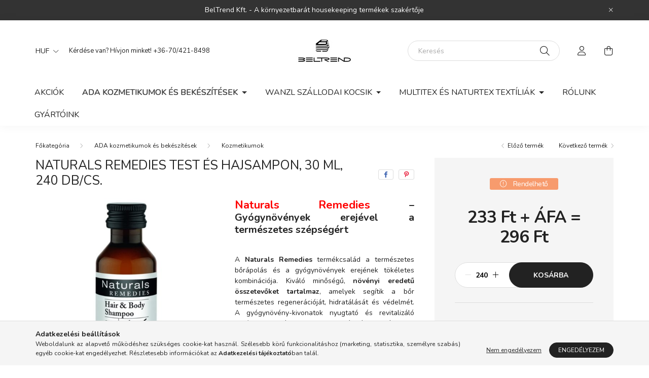

--- FILE ---
content_type: text/html; charset=UTF-8
request_url: https://webshop.beltrend.hu/spd/NAR030SISHB/Naturals-Remedies-test-es-hajsampon-30-ml-240-db-c
body_size: 22026
content:
<!DOCTYPE html>
<html lang="hu">
    <head>
        <meta charset="utf-8">
<meta name="description" content="Naturals Remedies test és hajsampon, 30 ml, 240 db/cs., Naturals Remedies – Gyógynövények erejével a természetes szépségért&nbsp;A Naturals Remedies termékcsalá">
<meta name="robots" content="index, follow">
<meta http-equiv="X-UA-Compatible" content="IE=Edge">
<meta property="og:site_name" content="BelTrend webshop - A környezetbarát housekeeping termékek szakértője" />
<meta property="og:title" content="Naturals Remedies test és hajsampon, 30 ml, 240 db/cs. - Bel">
<meta property="og:description" content="Naturals Remedies test és hajsampon, 30 ml, 240 db/cs., Naturals Remedies – Gyógynövények erejével a természetes szépségért&nbsp;A Naturals Remedies termékcsalá">
<meta property="og:type" content="product">
<meta property="og:url" content="https://webshop.beltrend.hu/spd/NAR030SISHB/Naturals-Remedies-test-es-hajsampon-30-ml-240-db-c">
<meta property="og:image" content="https://webshop.beltrend.hu/img/11360/NAR030SISHB/NAR030SISHB.jpg">
<meta name="mobile-web-app-capable" content="yes">
<meta name="apple-mobile-web-app-capable" content="yes">
<meta name="MobileOptimized" content="320">
<meta name="HandheldFriendly" content="true">

<title>Naturals Remedies test és hajsampon, 30 ml, 240 db/cs. - Bel</title>


<script>
var service_type="shop";
var shop_url_main="https://webshop.beltrend.hu";
var actual_lang="hu";
var money_len="0";
var money_thousend=" ";
var money_dec=",";
var shop_id=11360;
var unas_design_url="https:"+"/"+"/"+"webshop.beltrend.hu"+"/"+"!common_design"+"/"+"base"+"/"+"002002"+"/";
var unas_design_code='002002';
var unas_base_design_code='2000';
var unas_design_ver=4;
var unas_design_subver=4;
var unas_shop_url='https://webshop.beltrend.hu';
var responsive="yes";
var price_nullcut_disable=1;
var config_plus=new Array();
config_plus['product_tooltip']=1;
config_plus['cart_redirect']=1;
config_plus['money_type']='Ft';
config_plus['money_type_display']='Ft';
var lang_text=new Array();

var UNAS = UNAS || {};
UNAS.shop={"base_url":'https://webshop.beltrend.hu',"domain":'webshop.beltrend.hu',"username":'beltrend.unas.hu',"id":11360,"lang":'hu',"currency_type":'Ft',"currency_code":'HUF',"currency_rate":'1',"currency_length":0,"base_currency_length":0,"canonical_url":'https://webshop.beltrend.hu/spd/NAR030SISHB/Naturals-Remedies-test-es-hajsampon-30-ml-240-db-c'};
UNAS.design={"code":'002002',"page":'product_details'};
UNAS.api_auth="805ba78c12e5d07cfda19ca055879e1d";
UNAS.customer={"email":'',"id":0,"group_id":0,"without_registration":0};
UNAS.shop["category_id"]="543673";
UNAS.shop["sku"]="NAR030SISHB";
UNAS.shop["product_id"]="388260773";
UNAS.shop["only_private_customer_can_purchase"] = false;
 

UNAS.text = {
    "button_overlay_close": `Bezár`,
    "popup_window": `Felugró ablak`,
    "list": `lista`,
    "updating_in_progress": `frissítés folyamatban`,
    "updated": `frissítve`,
    "is_opened": `megnyitva`,
    "is_closed": `bezárva`,
    "deleted": `törölve`,
    "consent_granted": `hozzájárulás megadva`,
    "consent_rejected": `hozzájárulás elutasítva`,
    "field_is_incorrect": `mező hibás`,
    "error_title": `Hiba!`,
    "product_variants": `termék változatok`,
    "product_added_to_cart": `A termék a kosárba került`,
    "product_added_to_cart_with_qty_problem": `A termékből csak [qty_added_to_cart] [qty_unit] került kosárba`,
    "product_removed_from_cart": `A termék törölve a kosárból`,
    "reg_title_name": `Név`,
    "reg_title_company_name": `Cégnév`,
    "number_of_items_in_cart": `Kosárban lévő tételek száma`,
    "cart_is_empty": `A kosár üres`,
    "cart_updated": `A kosár frissült`
};


UNAS.text["delete_from_compare"]= `Törlés összehasonlításból`;
UNAS.text["comparison"]= `Összehasonlítás`;

UNAS.text["delete_from_favourites"]= `Törlés a kedvencek közül`;
UNAS.text["add_to_favourites"]= `Kedvencekhez`;






window.lazySizesConfig=window.lazySizesConfig || {};
window.lazySizesConfig.loadMode=1;
window.lazySizesConfig.loadHidden=false;

window.dataLayer = window.dataLayer || [];
function gtag(){dataLayer.push(arguments)};
gtag('js', new Date());
</script>

<script src="https://webshop.beltrend.hu/!common_packages/jquery/jquery-3.2.1.js?mod_time=1683104288"></script>
<script src="https://webshop.beltrend.hu/!common_packages/jquery/plugins/migrate/migrate.js?mod_time=1683104288"></script>
<script src="https://webshop.beltrend.hu/!common_packages/jquery/plugins/autocomplete/autocomplete.js?mod_time=1751452520"></script>
<script src="https://webshop.beltrend.hu/!common_packages/jquery/plugins/tools/overlay/overlay.js?mod_time=1753784914"></script>
<script src="https://webshop.beltrend.hu/!common_packages/jquery/plugins/tools/toolbox/toolbox.expose.js?mod_time=1724313744"></script>
<script src="https://webshop.beltrend.hu/!common_packages/jquery/plugins/lazysizes/lazysizes.min.js?mod_time=1683104288"></script>
<script src="https://webshop.beltrend.hu/!common_packages/jquery/own/shop_common/exploded/common.js?mod_time=1764831093"></script>
<script src="https://webshop.beltrend.hu/!common_packages/jquery/own/shop_common/exploded/common_overlay.js?mod_time=1754986322"></script>
<script src="https://webshop.beltrend.hu/!common_packages/jquery/own/shop_common/exploded/common_shop_popup.js?mod_time=1754991412"></script>
<script src="https://webshop.beltrend.hu/!common_packages/jquery/own/shop_common/exploded/page_product_details.js?mod_time=1751452520"></script>
<script src="https://webshop.beltrend.hu/!common_packages/jquery/own/shop_common/exploded/function_favourites.js?mod_time=1725525511"></script>
<script src="https://webshop.beltrend.hu/!common_packages/jquery/own/shop_common/exploded/function_compare.js?mod_time=1751452520"></script>
<script src="https://webshop.beltrend.hu/!common_packages/jquery/own/shop_common/exploded/function_product_print.js?mod_time=1725525511"></script>
<script src="https://webshop.beltrend.hu/!common_packages/jquery/plugins/hoverintent/hoverintent.js?mod_time=1683104288"></script>
<script src="https://webshop.beltrend.hu/!common_packages/jquery/own/shop_tooltip/shop_tooltip.js?mod_time=1753441723"></script>
<script src="https://webshop.beltrend.hu/!common_packages/jquery/plugins/responsive_menu/responsive_menu-unas.js?mod_time=1683104288"></script>
<script src="https://webshop.beltrend.hu/!common_design/base/002000/main.js?mod_time=1753356622"></script>
<script src="https://webshop.beltrend.hu/!common_packages/jquery/plugins/flickity/v3/flickity.pkgd.min.js?mod_time=1753784914"></script>
<script src="https://webshop.beltrend.hu/!common_packages/jquery/plugins/toastr/toastr.min.js?mod_time=1683104288"></script>
<script src="https://webshop.beltrend.hu/!common_packages/jquery/plugins/tippy/popper-2.4.4.min.js?mod_time=1683104288"></script>
<script src="https://webshop.beltrend.hu/!common_packages/jquery/plugins/tippy/tippy-bundle.umd.min.js?mod_time=1683104288"></script>
<script src="https://webshop.beltrend.hu/!common_packages/jquery/plugins/photoswipe/photoswipe.min.js?mod_time=1683104288"></script>
<script src="https://webshop.beltrend.hu/!common_packages/jquery/plugins/photoswipe/photoswipe-ui-default.min.js?mod_time=1683104288"></script>

<link href="https://webshop.beltrend.hu/temp/shop_11360_c76e4ee90faa11e46ef30afd6b1327b3.css?mod_time=1768562860" rel="stylesheet" type="text/css">

<link href="https://webshop.beltrend.hu/spd/NAR030SISHB/Naturals-Remedies-test-es-hajsampon-30-ml-240-db-c" rel="canonical">
<link id="favicon-16x16" rel="icon" type="image/png" href="https://webshop.beltrend.hu/shop_ordered/11360/pic/beltrend_favicon_16x16.png" sizes="16x16">
<script>
        var google_consent=1;
    
        gtag('consent', 'default', {
           'ad_storage': 'denied',
           'ad_user_data': 'denied',
           'ad_personalization': 'denied',
           'analytics_storage': 'denied',
           'functionality_storage': 'denied',
           'personalization_storage': 'denied',
           'security_storage': 'granted'
        });

    
        gtag('consent', 'update', {
           'ad_storage': 'denied',
           'ad_user_data': 'denied',
           'ad_personalization': 'denied',
           'analytics_storage': 'denied',
           'functionality_storage': 'denied',
           'personalization_storage': 'denied',
           'security_storage': 'granted'
        });

        </script>
    

        <meta content="width=device-width, initial-scale=1.0" name="viewport" />
        <link rel="preconnect" href="https://fonts.gstatic.com">
        <link rel="preload" href="https://fonts.googleapis.com/css2?family=Nunito:wght@400;700&display=swap" as="style" />
        <link rel="stylesheet" href="https://fonts.googleapis.com/css2?family=Nunito:wght@400;700&display=swap" media="print" onload="this.media='all'">
        <noscript>
            <link rel="stylesheet" href="https://fonts.googleapis.com/css2?family=Nunito:wght@400;700&display=swap" />
        </noscript>
        
        
        
        
        

        
        
        
                    
            
            
            
            
            
            
            
                
        
        
    </head>

                
                
    
    
    
    
    <body class='design_ver4 design_subver1 design_subver2 design_subver3 design_subver4' id="ud_shop_artdet">
    
    <div id="image_to_cart" style="display:none; position:absolute; z-index:100000;"></div>
<div class="overlay_common overlay_warning" id="overlay_cart_add"></div>
<script>$(document).ready(function(){ overlay_init("cart_add",{"onBeforeLoad":false}); });</script>
<div id="overlay_login_outer"></div>	
	<script>
	$(document).ready(function(){
	    var login_redir_init="";

		$("#overlay_login_outer").overlay({
			onBeforeLoad: function() {
                var login_redir_temp=login_redir_init;
                if (login_redir_act!="") {
                    login_redir_temp=login_redir_act;
                    login_redir_act="";
                }

									$.ajax({
						type: "GET",
						async: true,
						url: "https://webshop.beltrend.hu/shop_ajax/ajax_popup_login.php",
						data: {
							shop_id:"11360",
							lang_master:"hu",
                            login_redir:login_redir_temp,
							explicit:"ok",
							get_ajax:"1"
						},
						success: function(data){
							$("#overlay_login_outer").html(data);
							if (unas_design_ver >= 5) $("#overlay_login_outer").modal('show');
							$('#overlay_login1 input[name=shop_pass_login]').keypress(function(e) {
								var code = e.keyCode ? e.keyCode : e.which;
								if(code.toString() == 13) {		
									document.form_login_overlay.submit();		
								}	
							});	
						}
					});
								},
			top: 50,
			mask: {
	color: "#000000",
	loadSpeed: 200,
	maskId: "exposeMaskOverlay",
	opacity: 0.7
},
			closeOnClick: (config_plus['overlay_close_on_click_forced'] === 1),
			onClose: function(event, overlayIndex) {
				$("#login_redir").val("");
			},
			load: false
		});
		
			});
	function overlay_login() {
		$(document).ready(function(){
			$("#overlay_login_outer").overlay().load();
		});
	}
	function overlay_login_remind() {
        if (unas_design_ver >= 5) {
            $("#overlay_remind").overlay().load();
        } else {
            $(document).ready(function () {
                $("#overlay_login_outer").overlay().close();
                setTimeout('$("#overlay_remind").overlay().load();', 250);
            });
        }
	}

    var login_redir_act="";
    function overlay_login_redir(redir) {
        login_redir_act=redir;
        $("#overlay_login_outer").overlay().load();
    }
	</script>  
	<div class="overlay_common overlay_info" id="overlay_remind"></div>
<script>$(document).ready(function(){ overlay_init("remind",[]); });</script>

	<script>
    	function overlay_login_error_remind() {
		$(document).ready(function(){
			load_login=0;
			$("#overlay_error").overlay().close();
			setTimeout('$("#overlay_remind").overlay().load();', 250);	
		});
	}
	</script>  
	<div class="overlay_common overlay_info" id="overlay_newsletter"></div>
<script>$(document).ready(function(){ overlay_init("newsletter",[]); });</script>

<script>
function overlay_newsletter() {
    $(document).ready(function(){
        $("#overlay_newsletter").overlay().load();
    });
}
</script>
<div class="overlay_common overlay_error" id="overlay_script"></div>
<script>$(document).ready(function(){ overlay_init("script",[]); });</script>
    <script>
    $(document).ready(function() {
        $.ajax({
            type: "GET",
            url: "https://webshop.beltrend.hu/shop_ajax/ajax_stat.php",
            data: {master_shop_id:"11360",get_ajax:"1"}
        });
    });
    </script>
    

    <div id="container" class="page_shop_artdet_NAR030SISHB filter-not-exists">
                        <div class="js-element nanobar js-nanobar" data-element-name="header_text_section_1">
        <div class="container">
            <div class="header_text_section_1 nanobar__inner ">
                                    <p>BelTrend Kft. - A környezetbarát housekeeping termékek szakértője</p>
                                <button type="button" class="btn nanobar__btn-close" onclick="closeNanobar(this,'header_text_section_1_hide','session','--nanobar-height');" aria-label="Bezár" title="Bezár">
                    <span class="icon--close"></span>
                </button>
            </div>
        </div>
    </div>
    <script>
        $(document).ready(function() {
            root.style.setProperty('--nanobar-height', getHeight($(".js-nanobar")) + "px");
        });
    </script>
    

        <header class="header js-header">
            <div class="header-inner js-header-inner">
                <div class="container">
                    <div class="row gutters-5 flex-nowrap justify-content-center align-items-center py-3 py-lg-5">
                        <div class="header__left col">
                            <div class="header__left-inner d-flex align-items-center">
                                <button type="button" class="hamburger__btn dropdown--btn d-lg-none" id="hamburger__btn" aria-label="hamburger button" data-btn-for=".hamburger__dropdown">
                                    <span class="hamburger__btn-icon icon--hamburger"></span>
                                </button>
                                
                                    <div class="currency-box-desktop flex-shrink-0">
        <form action="https://webshop.beltrend.hu/shop_moneychange.php" name="form_moneychange" method="post"><input name="file_back" type="hidden" value="/spd/NAR030SISHB/Naturals-Remedies-test-es-hajsampon-30-ml-240-db-c">
            <div class="currency-select-group form-group form-select-group mb-0">
                <select class="form-control border-0 money-select" aria-label="Pénznem váltás" name="session_money_select" id="session_money_select2" onchange="document.form_moneychange.submit();">
                    <option value="-1" selected="selected">HUF</option>
                                            <option value="0">EUR</option>
                                    </select>
            </div>
        </form>
            </div>

                                    <div class="js-element header_text_section_2 d-none d-lg-block" data-element-name="header_text_section_2">
        <div class="element__content ">
                            <div class="element__html slide-1"><p>Kérdése van? Hívjon minket! <a href='tel:+36-70/421-8498'>+36-70/421-8498</a></p></div>
                    </div>
    </div>

                            </div>
                        </div>

                            <div id="header_logo_img" class="js-element logo col-auto flex-shrink-1" data-element-name="header_logo">
        <div class="header_logo-img-container">
            <div class="header_logo-img-wrapper">
                                                <a href="https://webshop.beltrend.hu/">                    <picture>
                                                <source srcset="https://webshop.beltrend.hu/!common_design/custom/beltrend.unas.hu/element/layout_hu_header_logo-260x60_1_default.jpg?time=1633698415 1x, https://webshop.beltrend.hu/!common_design/custom/beltrend.unas.hu/element/layout_hu_header_logo-260x60_1_default_retina.jpg?time=1633698415 2x" />
                        <img                              width="260" height="60"
                                                          src="https://webshop.beltrend.hu/!common_design/custom/beltrend.unas.hu/element/layout_hu_header_logo-260x60_1_default.jpg?time=1633698415"                             
                             alt="BelTrend webshop - A környezetbarát housekeeping termékek szakértője                        "/>
                    </picture>
                    </a>                                        </div>
        </div>
    </div>


                        <div class="header__right col">
                            <div class="header__right-inner d-flex align-items-center justify-content-end">
                                <div class="search-box browser-is-chrome">
    <div class="search-box__inner position-relative ml-auto js-search" id="box_search_content">
        <form name="form_include_search" id="form_include_search" action="https://webshop.beltrend.hu/shop_search.php" method="get">
            <div class="box-search-group mb-0">
                <input data-stay-visible-breakpoint="992" name="search" id="box_search_input" value="" pattern=".{3,100}"
                       title="Hosszabb kereső kifejezést írjon be!" aria-label="Keresés" placeholder="Keresés" type="text" maxlength="100"
                       class="ac_input form-control js-search-input" autocomplete="off" required                >
                <div class="search-box__search-btn-outer input-group-append" title='Keresés'>
                    <button class="search-btn" aria-label="Keresés">
                        <span class="search-btn-icon icon--search"></span>
                    </button>
                    <button type="button" onclick="$('.js-search-smart-autocomplete').addClass('is-hidden');$(this).addClass('is-hidden');" class='search-close-btn text-right d-lg-none is-hidden' aria-label="">
                        <span class="search-close-btn-icon icon--close"></span>
                    </button>
                </div>
                <div class="search__loading">
                    <div class="loading-spinner--small"></div>
                </div>
            </div>
            <div class="search-box__mask"></div>
        </form>
        <div class="ac_results"></div>
    </div>
</div>
<script>
    $(document).ready(function(){
       $(document).on('smartSearchCreate smartSearchOpen smartSearchHasResult', function(e){
           if (e.type !== 'smartSearchOpen' || (e.type === 'smartSearchOpen' && $('.js-search-smart-autocomplete').children().length > 0)) {
               $('.search-close-btn').removeClass('is-hidden');
           }
       });
       $(document).on('smartSearchClose smartSearchEmptyResult', function(){
           $('.search-close-btn').addClass('is-hidden');
       });
       $(document).on('smartSearchInputLoseFocus', function(){
           if ($('.js-search-smart-autocomplete').length>0) {
               setTimeout(function () {
                   let height = $(window).height() - ($('.js-search-smart-autocomplete').offset().top - $(window).scrollTop()) - 20;
                   $('.search-smart-autocomplete').css('max-height', height + 'px');
               }, 300);
           }
       });
    });
</script>


                                                    <button type="button" class="profile__btn js-profile-btn dropdown--btn d-none d-lg-block" id="profile__btn" data-orders="https://webshop.beltrend.hu/shop_order_track.php" aria-label="profile button" data-btn-for=".profile__dropdown">
            <span class="profile__btn-icon icon--head"></span>
        </button>
            
                                <button class="cart-box__btn dropdown--btn js-cart-box-loaded-by-ajax" aria-label="cart button" type="button" data-btn-for=".cart-box__dropdown">
                                    <span class="cart-box__btn-icon icon--cart">
                                            <span id="box_cart_content" class="cart-box">            </span>
                                    </span>
                                </button>
                            </div>
                        </div>
                    </div>
                </div>
                                <nav class="navbar d-none d-lg-flex navbar-expand navbar-light">
                    <div class="container">
                        <ul class="navbar-nav mx-auto js-navbar-nav">
                                        <li class="nav-item spec-item js-nav-item-akcio">
                    <a class="nav-link" href="https://webshop.beltrend.hu/shop_artspec.php?artspec=1">
                    Akciók
                    </a>

            </li>
    <li class="nav-item dropdown js-nav-item-285721">
                    <a class="nav-link dropdown-toggle" href="#" role="button" data-toggle="dropdown" aria-haspopup="true" aria-expanded="false">
                    ADA kozmetikumok és bekészítések
                    </a>

        			<ul class="dropdown-menu fade-up dropdown--cat dropdown--level-1">
            <li class="nav-item-543673">
            <a class="dropdown-item" href="https://webshop.beltrend.hu/Kozmetikumok" >Kozmetikumok
                        </a>
        </li>
            <li class="nav-item-152051">
            <a class="dropdown-item" href="https://webshop.beltrend.hu/Adagolokhoz-fali-tartok" >Adagolókhoz fali tartók
                        </a>
        </li>
            <li class="nav-item-354534">
            <a class="dropdown-item" href="https://webshop.beltrend.hu/Kiegeszitok-Dry-Amenities" >Kiegészítők (Dry Amenities)
                        </a>
        </li>
            <li class="nav-item-144690">
            <a class="dropdown-item" href="https://webshop.beltrend.hu/spl/144690/VIP-ajandekcsomagok" >VIP ajándékcsomagok
                        </a>
        </li>
            <li class="nav-item-618499">
            <a class="dropdown-item" href="https://webshop.beltrend.hu/spl/618499/Gyerek-bekeszitesek" >Gyerek bekészítések
                        </a>
        </li>
            <li class="nav-item-460563">
            <a class="dropdown-item" href="https://webshop.beltrend.hu/spl/460563/Kezfertotlenitok" >Kézfertőtlenítők
                        </a>
        </li>
    
    
    </ul>


            </li>
    <li class="nav-item dropdown js-nav-item-649147">
                    <a class="nav-link dropdown-toggle" href="#" role="button" data-toggle="dropdown" aria-haspopup="true" aria-expanded="false">
                    WANZL szállodai kocsik
                    </a>

        			<ul class="dropdown-menu fade-up dropdown--cat dropdown--level-1">
            <li class="nav-item-889142">
            <a class="dropdown-item" href="https://webshop.beltrend.hu/Szobalany-kocsik" >Szobalány kocsik
                        </a>
        </li>
            <li class="nav-item-223539">
            <a class="dropdown-item" href="https://webshop.beltrend.hu/Mosodai-kocsik" >Mosodai kocsik
                        </a>
        </li>
            <li class="nav-item-454266">
            <a class="dropdown-item" href="https://webshop.beltrend.hu/Borondtartok" >Bőröndtartók
                        </a>
        </li>
            <li class="nav-item-476224">
            <a class="dropdown-item" href="https://webshop.beltrend.hu/Borondszallito-kocsik" >Bőröndszállító kocsik
                        </a>
        </li>
            <li class="nav-item-958125">
            <a class="dropdown-item" href="https://webshop.beltrend.hu/Minibar-feltolto-kocsik-kocsik" >Minibár feltöltő kocsik kocsik
                        </a>
        </li>
            <li class="nav-item-822138">
            <a class="dropdown-item" href="https://webshop.beltrend.hu/Ettermi-kocsik" >Éttermi kocsik
                        </a>
        </li>
            <li class="nav-item-834432">
            <a class="dropdown-item" href="https://webshop.beltrend.hu/Potagy" >Pótágy
                        </a>
        </li>
            <li class="nav-item-294058">
            <a class="dropdown-item" href="https://webshop.beltrend.hu/Raktari-polcok-es-kocsik" >Raktári polcok és kocsik
                        </a>
        </li>
    
    
    </ul>


            </li>
    <li class="nav-item dropdown js-nav-item-938582">
                    <a class="nav-link dropdown-toggle" href="#" role="button" data-toggle="dropdown" aria-haspopup="true" aria-expanded="false">
                    Multitex és Naturtex textíliák
                    </a>

        			<ul class="dropdown-menu fade-up dropdown--cat dropdown--level-1">
            <li class="nav-item-977419">
            <a class="dropdown-item" href="https://webshop.beltrend.hu/Torolkozok" >Törölközők
                        </a>
        </li>
            <li class="nav-item-221135">
            <a class="dropdown-item" href="https://webshop.beltrend.hu/Furdokontosok" >Fürdőköntösök
                        </a>
        </li>
            <li class="nav-item-726190">
            <a class="dropdown-item" href="https://webshop.beltrend.hu/Agynemuk" >Ágyneműk
                        </a>
        </li>
            <li class="nav-item-687269">
            <a class="dropdown-item" href="https://webshop.beltrend.hu/Agynemu-huzatok-es-lepedok" >Ágynemű huzatok és lepedők
                        </a>
        </li>
            <li class="nav-item-212118">
            <a class="dropdown-item" href="https://webshop.beltrend.hu/Matracvedok" >Matracvédők
                        </a>
        </li>
            <li class="nav-item-985619">
            <a class="dropdown-item" href="https://webshop.beltrend.hu/Pledek" >Plédek
                        </a>
        </li>
            <li class="nav-item-468404">
            <a class="dropdown-item" href="https://webshop.beltrend.hu/Papucsok" >Papucsok
                        </a>
        </li>
            <li class="nav-item-691556">
            <a class="dropdown-item" href="https://webshop.beltrend.hu/Wellness-termekek" >Wellness termékek
                        </a>
        </li>
    
    
    </ul>


            </li>

    
                                    			<li class="nav-item js-nav-item-342877">
							<a class="nav-link" href="https://webshop.beltrend.hu/spg/342877/Rolunk">
							Rólunk
							</a>

					</li>
			<li class="nav-item js-nav-item-429589">
							<a class="nav-link" href="https://webshop.beltrend.hu/gyartoink">
							Gyártóink
							</a>

					</li>
	
    
                        </ul>
                    </div>
                </nav>

                <script>
                    $(document).ready(function () {
                                                    $('.nav-item.dropdown > .nav-link').click(function (e) {
                                e.preventDefault();
                                handleCloseDropdowns();
                                var thisNavLink = $(this);
                                var thisNavItem = thisNavLink.parent();
                                var thisDropdownMenu = thisNavItem.find('.dropdown-menu');
                                var thisNavbarNav = $('.js-navbar-nav');

                                /*remove is-opened class form the rest menus (cat+plus)*/
                                thisNavbarNav.find('.show').not(thisNavItem).removeClass('show');

                                if (thisNavItem.hasClass('show')) {
                                    thisNavLink.attr('aria-expanded','false');
                                    thisNavItem.removeClass('show');
                                    thisDropdownMenu.removeClass('show');
                                } else {
                                    thisNavLink.attr('aria-expanded','true');
                                    thisNavItem.addClass('show');
                                    thisDropdownMenu.addClass('show');
                                }
                            });
                                            });
                </script>
                            </div>
        </header>
                        <main class="main">
                        
            
    <link rel="stylesheet" type="text/css" href="https://webshop.beltrend.hu/!common_packages/jquery/plugins/photoswipe/css/default-skin.min.css">
    <link rel="stylesheet" type="text/css" href="https://webshop.beltrend.hu/!common_packages/jquery/plugins/photoswipe/css/photoswipe.min.css">
    
    
    <script>
        var $clickElementToInitPs = '.js-init-ps';

        var initPhotoSwipeFromDOM = function() {
            var $pswp = $('.pswp')[0];
            var $psDatas = $('.photoSwipeDatas');

            $psDatas.each( function() {
                var $pics = $(this),
                    getItems = function() {
                        var items = [];
                        $pics.find('a').each(function() {
                            var $this = $(this),
                                $href   = $this.attr('href'),
                                $size   = $this.data('size').split('x'),
                                $width  = $size[0],
                                $height = $size[1],
                                item = {
                                    src : $href,
                                    w   : $width,
                                    h   : $height
                                };
                            items.push(item);
                        });
                        return items;
                    };

                var items = getItems();

                $($clickElementToInitPs).on('click', function (event) {
                    var $this = $(this);
                    event.preventDefault();

                    var $index = parseInt($this.attr('data-loop-index'));
                    var options = {
                        index: $index,
                        history: false,
                        bgOpacity: 0.5,
                        shareEl: false,
                        showHideOpacity: true,
                        getThumbBoundsFn: function (index) {
                            /** azon képeről nagyítson a photoswipe, melyek láthatók
                             **/
                            var thumbnails = $($clickElementToInitPs).map(function() {
                                var $this = $(this);
                                if ($this.is(":visible")) {
                                    return this;
                                }
                            }).get();
                            var thumbnail = thumbnails[index];
                            var pageYScroll = window.pageYOffset || document.documentElement.scrollTop;
                            var zoomedImgHeight = items[index].h;
                            var zoomedImgWidth = items[index].w;
                            var zoomedImgRatio = zoomedImgHeight / zoomedImgWidth;
                            var rect = thumbnail.getBoundingClientRect();
                            var zoomableImgHeight = rect.height;
                            var zoomableImgWidth = rect.width;
                            var zoomableImgRatio = (zoomableImgHeight / zoomableImgWidth);
                            var offsetY = 0;
                            var offsetX = 0;
                            var returnWidth = zoomableImgWidth;

                            if (zoomedImgRatio < 1) { /* a nagyított kép fekvő */
                                if (zoomedImgWidth < zoomableImgWidth) { /*A nagyított kép keskenyebb */
                                    offsetX = (zoomableImgWidth - zoomedImgWidth) / 2;
                                    offsetY = (Math.abs(zoomableImgHeight - zoomedImgHeight)) / 2;
                                    returnWidth = zoomedImgWidth;
                                } else { /*A nagyított kép szélesebb */
                                    offsetY = (zoomableImgHeight - (zoomableImgWidth * zoomedImgRatio)) / 2;
                                }

                            } else if (zoomedImgRatio > 1) { /* a nagyított kép álló */
                                if (zoomedImgHeight < zoomableImgHeight) { /*A nagyított kép alacsonyabb */
                                    offsetX = (zoomableImgWidth - zoomedImgWidth) / 2;
                                    offsetY = (zoomableImgHeight - zoomedImgHeight) / 2;
                                    returnWidth = zoomedImgWidth;
                                } else { /*A nagyított kép magasabb */
                                    offsetX = (zoomableImgWidth - (zoomableImgHeight / zoomedImgRatio)) / 2;
                                    if (zoomedImgRatio > zoomableImgRatio) returnWidth = zoomableImgHeight / zoomedImgRatio;
                                }
                            } else { /*A nagyított kép négyzetes */
                                if (zoomedImgWidth < zoomableImgWidth) { /*A nagyított kép keskenyebb */
                                    offsetX = (zoomableImgWidth - zoomedImgWidth) / 2;
                                    offsetY = (Math.abs(zoomableImgHeight - zoomedImgHeight)) / 2;
                                    returnWidth = zoomedImgWidth;
                                } else { /*A nagyított kép szélesebb */
                                    offsetY = (zoomableImgHeight - zoomableImgWidth) / 2;
                                }
                            }

                            return {x: rect.left + offsetX, y: rect.top + pageYScroll + offsetY, w: returnWidth};
                        },
                        getDoubleTapZoom: function (isMouseClick, item) {
                            if (isMouseClick) {
                                return 1;
                            } else {
                                return item.initialZoomLevel < 0.7 ? 1 : 1.5;
                            }
                        }
                    };

                    var photoSwipe = new PhotoSwipe($pswp, PhotoSwipeUI_Default, items, options);
                    photoSwipe.init();
                });
            });
        };
    </script>


<div id="page_artdet_content" class="artdet artdet--type-1">
            <div class="fixed-cart bg-primary shadow-sm js-fixed-cart" id="artdet__fixed-cart">
            <div class="container">
                <div class="row gutters-5 align-items-center py-3">
                    <div class="col-auto">
                        <img class="navbar__fixed-cart-img lazyload" width="50" height="50" src="https://webshop.beltrend.hu/main_pic/space.gif" data-src="https://webshop.beltrend.hu/img/11360/NAR030SISHB/50x50,r/NAR030SISHB.jpg?time=1638297747" data-srcset="https://webshop.beltrend.hu/img/11360/NAR030SISHB/100x100,r/NAR030SISHB.jpg?time=1638297747 2x" alt="Naturals Remedies test és hajsampon, 30 ml, 240 db/cs." />
                    </div>
                    <div class="col">
                        <div class="d-flex flex-column flex-md-row align-items-md-center">
                            <div class="fixed-cart__name line-clamp--2-12">Naturals Remedies test és hajsampon, 30 ml, 240 db/cs.
</div>
                                                            <div class="fixed-cart__price with-rrp row gutters-5 align-items-baseline ml-md-auto ">
                                                                            <div class="artdet__price-base product-price--base">
                                            <span class="fixed-cart__price-base-value"><span id='price_net_netto_NAR030SISHB' class='price_net_netto_NAR030SISHB'>233</span> Ft + ÁFA = <span id='price_net_brutto_NAR030SISHB' class='price_net_brutto_NAR030SISHB'>296</span> Ft</span>                                        </div>
                                                                                                        </div>
                                                    </div>
                    </div>
                    <div class="col-auto">
                        <button class="navbar__fixed-cart-btn btn btn-primary" type="button" onclick="$('.artdet__cart-btn').trigger('click');"  >Kosárba</button>
                    </div>
                </div>
            </div>
        </div>
        <script>
            $(document).ready(function () {
                var $itemVisibilityCheck = $(".js-main-cart-btn");
                var $stickyElement = $(".js-fixed-cart");

                $(window).scroll(function () {
                    if ($(this).scrollTop() + 60 > $itemVisibilityCheck.offset().top) {
                        $stickyElement.addClass('is-visible');
                    } else {
                        $stickyElement.removeClass('is-visible');
                    }
                });
            });
        </script>
        <div class="artdet__breadcrumb-prev-next">
        <div class="container">
            <div class="row gutters-10">
                <div class="col-md">
                        <nav id="breadcrumb" aria-label="breadcrumb">
                                <ol class="breadcrumb level-2">
                <li class="breadcrumb-item">
                                        <a class="breadcrumb-item breadcrumb-item--home" href="https://webshop.beltrend.hu/sct/0/" aria-label="Főkategória" title="Főkategória"></a>
                                    </li>
                                <li class="breadcrumb-item">
                                        <a class="breadcrumb-item" href="https://webshop.beltrend.hu/ADA-kozmetikumok-es-bekeszitesek">ADA kozmetikumok és bekészítések</a>
                                    </li>
                                <li class="breadcrumb-item">
                                        <a class="breadcrumb-item" href="https://webshop.beltrend.hu/Kozmetikumok">Kozmetikumok</a>
                                    </li>
                            </ol>
            <script>
                $("document").ready(function(){
                                        $(".js-nav-item-285721").addClass("active");
                                        $(".js-nav-item-543673").addClass("active");
                                    });
            </script>
                </nav>

                </div>
                                    <div class="col-md-auto">
                        <div class="artdet__pagination d-flex py-3 py-md-0 mb-3 mb-md-4">
                            <button class="artdet__pagination-btn artdet__pagination-prev btn btn-text icon--b-arrow-left" type="button" onclick="product_det_prevnext('https://webshop.beltrend.hu/spd/NAR030SISHB/Naturals-Remedies-test-es-hajsampon-30-ml-240-db-c','?cat=543673&sku=NAR030SISHB&action=prev_js')">Előző termék</button>
                            <button class="artdet__pagination-btn artdet__pagination-next btn btn-text icon--a-arrow-right ml-auto ml-md-5" type="button" onclick="product_det_prevnext('https://webshop.beltrend.hu/spd/NAR030SISHB/Naturals-Remedies-test-es-hajsampon-30-ml-240-db-c','?cat=543673&sku=NAR030SISHB&action=next_js')" >Következő termék</button>
                        </div>
                    </div>
                            </div>
        </div>
    </div>

    <script>
<!--
var lang_text_warning=`Figyelem!`
var lang_text_required_fields_missing=`Kérjük töltse ki a kötelező mezők mindegyikét!`
function formsubmit_artdet() {
   cart_add("NAR030SISHB","",null,1)
}
$(document).ready(function(){
	select_base_price("NAR030SISHB",1);
	
	
});
// -->
</script>


    <form name="form_temp_artdet">

    <div class="artdet__pic-data-wrap mb-3 mb-lg-5 js-product">
        <div class="container">
            <div class="row main-block">
                <div class="artdet__img-data-left col-md-6 col-lg-7 col-xl-8">
                    <div class="artdet__name-wrap mb-4">
                        <div class="row align-items-center">
                            <div class="col-sm col-md-12 col-xl">
                                <div class="d-flex flex-wrap align-items-center">
                                                                        <h1 class='artdet__name line-clamp--3-12'>Naturals Remedies test és hajsampon, 30 ml, 240 db/cs.
</h1>
                                </div>
                            </div>
                                                            <div class="col-sm-auto col-md col-xl-auto text-right">
                                                                                                                <div class="artdet__social font-s d-flex align-items-center justify-content-sm-end">
                                                                                                                                                <button class="artdet__social-icon artdet__social-icon--facebook" type="button" aria-label="facebook" data-tippy="facebook" onclick='window.open("https://www.facebook.com/sharer.php?u=https%3A%2F%2Fwebshop.beltrend.hu%2Fspd%2FNAR030SISHB%2FNaturals-Remedies-test-es-hajsampon-30-ml-240-db-c")'></button>
                                                                                                    <button class="artdet__social-icon artdet__social-icon--pinterest" type="button" aria-label="pinterest" data-tippy="pinterest" onclick='window.open("http://www.pinterest.com/pin/create/button/?url=https%3A%2F%2Fwebshop.beltrend.hu%2Fspd%2FNAR030SISHB%2FNaturals-Remedies-test-es-hajsampon-30-ml-240-db-c&media=https%3A%2F%2Fwebshop.beltrend.hu%2Fimg%2F11360%2FNAR030SISHB%2FNAR030SISHB.jpg&description=Naturals+Remedies+test+%C3%A9s+hajsampon%2C+30+ml%2C+240+db%2Fcs.")'></button>
                                                                                                                                                                                </div>
                                                                    </div>
                                                    </div>
                    </div>
                    <div class="row">
                        <div class="artdet__img-outer col-xl-6">
                            		                            <div class='artdet__img-inner has-image'>
                                                                
                                <div class="artdet__alts js-alts carousel mb-5" data-flickity='{ "cellAlign": "left", "contain": true, "lazyLoad": true, "watchCSS": true }'>
                                    <div class="carousel-cell artdet__alt-img js-init-ps" data-loop-index="0">
                                        		                                        <img class="artdet__img-main" width="500" height="500"
                                             src="https://webshop.beltrend.hu/img/11360/NAR030SISHB/500x500,r/NAR030SISHB.jpg?time=1638297747"
                                             srcset="https://webshop.beltrend.hu/img/11360/NAR030SISHB/700x700,r/NAR030SISHB.jpg?time=1638297747 1.4x"
                                             alt="Naturals Remedies test és hajsampon, 30 ml, 240 db/cs." title="Naturals Remedies test és hajsampon, 30 ml, 240 db/cs." id="main_image" />
                                    </div>
                                                                    </div>

                                
                                                                    <script>
                                        $(document).ready(function() {
                                            initPhotoSwipeFromDOM();
                                        });
                                    </script>

                                    <div class="photoSwipeDatas invisible">
                                        <a href="https://webshop.beltrend.hu/img/11360/NAR030SISHB/NAR030SISHB.jpg?time=1638297747" data-size="700x700"></a>
                                                                            </div>
                                
                                                            </div>
                            		                        </div>
                        <div class="artdet__data-left col-xl-6">
                                                            <div id="artdet__short-descrition" class="artdet__short-descripton mb-5">
                                    <div class="artdet__short-descripton-content text-justify font-s font-sm-m mb-5"><h3><span style="font-size: 22px; color: #ff0000;"><strong>Naturals Remedies</strong></span> <strong>– Gyógynövények erejével a természetes szépségért</strong></h3><p> </p><p>A <strong>Naturals Remedies</strong> termékcsalád a természetes bőrápolás és a gyógynövények erejének tökéletes kombinációja. Kiváló minőségű, <strong>növényi eredetű összetevőket tartalmaz</strong>, amelyek segítik a bőr természetes regenerációját, hidratálását és védelmét. A gyógynövény-kivonatok nyugtató és revitalizáló hatásukkal <strong>prémium wellness élményt nyújtanak</strong>, miközben a környezetbarát formulák biztosítják a fenntartható szépségápolást.</p><p> </p><p><strong>Illat</strong></p><p>A Naturals Remedies termékek illatvilága <strong>friss, gyógynövényes és harmonikus</strong>:</p><ul style="padding-left: 40px; list-style-position: outside;"><li><strong>Természetes gyógynövényes illatok</strong> – friss és földes jegyek a tiszta, természetközeli élményért.</li><li><strong>Nyugtató virágos akkordok</strong> – kellemesen ellazító és kiegyensúlyozó hatású.</li><li><strong>Zöld és fás jegyek</strong> – a természet esszenciáját idézik, fokozva a wellness érzést.</li></ul><p> </p><p><strong>Kinek ajánljuk?</strong></p><p>A <strong>Naturals Remedies</strong> termékcsalád azoknak a <strong>prémium szálláshelyeknek és wellness központoknak</strong> készült, ahol a természetes összetevők és a gyógynövények hatékonysága kiemelt szerepet kap.</p><ul style="padding-left: 40px; list-style-position: outside;"><li><strong>Wellness- és spa szállodáknak</strong>, ahol a gyógynövény-alapú bőrápolás a vendégélmény része.</li><li><strong>Fenntartható üzemeltetésű szálláshelyeknek</strong>, ahol a természetes összetevők és az ökotudatosság fontos.</li><li><strong>Prémium apartmanoknak és fürdőhelyeknek</strong>, ahol a luxus és a természet harmóniája egyaránt értéket képvisel.</li></ul></div>
                                                                            <div class="scroll-to-wrap">
                                            <a class="scroll-to btn btn-outline-secondary" data-scroll="#artdet__long-description" href="#">Bővebben</a>
                                        </div>
                                                                    </div>
                            
                            
                            
                                                    </div>
                    </div>
                </div>
                <div class="artdet__data-right col-md-6 col-lg-5 col-xl-4">
                    <div class="artdet__data-right-inner">
                                                    <div class="artdet__badges2 mb-5">
                                <div class="row gutters-5 justify-content-center">
                                                                            <div class="artdet__stock-wrap col-12 text-center">
                                            <div class="artdet__stock badge badge--2 badge--stock stock-number to-order">
                                                <div class="artdet__stock-text product-stock-text"
                                                        >

                                                    <div class="artdet__stock-title product-stock-title icon--b-exclamation-2">
                                                                                                                                                                                    Rendelhető
                                                                                                                                                                        </div>
                                                </div>
                                            </div>
                                        </div>
                                    
                                                                    </div>
                            </div>
                        
                        
                        
                        
                        
                                                    <div class="artdet__price-datas text-center mb-5">
                                <div class="artdet__prices">
                                    <div class="artdet__price-base-and-sale with-rrp row gutters-5 align-items-baseline justify-content-center">
                                                                                    <div class="artdet__price-base product-price--base">
                                                <span class="artdet__price-base-value"><span id='price_net_netto_NAR030SISHB' class='price_net_netto_NAR030SISHB'>233</span> Ft + ÁFA = <span id='price_net_brutto_NAR030SISHB' class='price_net_brutto_NAR030SISHB'>296</span> Ft</span>                                            </div>
                                                                                                                    </div>
                                                                    </div>

                                
                                
                                
                                                            </div>
                        
                                                                                    <div id="artdet__cart" class="artdet__cart d-flex align-items-center justify-content-center mb-5 js-main-cart-btn">
                                    <div class="artdet__cart-btn-input-outer h-100 border">
                                        <div class="artdet__cart-btn-input-wrap d-flex justify-content-center align-items-center h-100 page_qty_input_outer" >
                                            <button class="qtyminus_common qty_disable" type="button" aria-label="minusz"></button>
                                            <input class="artdet__cart-input page_qty_input" name="db" id="db_NAR030SISHB" type="number" value="240" maxlength="7" data-min="240" data-max="999999" data-step="240" step="240" aria-label="Mennyiség">
                                            <button class="qtyplus_common" type="button" aria-label="plusz"></button>
                                        </div>
                                    </div>
                                    <div class="artdet__cart-btn-wrap h-100 flex-grow-1 usn">
                                        <button class="artdet__cart-btn btn btn-lg btn-primary btn-block js-main-product-cart-btn" type="button" onclick="cart_add('NAR030SISHB','',null,1);"   data-cartadd="cart_add('NAR030SISHB','',null,1);">Kosárba</button>
                                    </div>
                                </div>
                                                    
                        
                        

                        
                        
                                                <div id="artdet__functions" class="artdet__function d-flex justify-content-center border-top pt-5">
                                                        <div class='product__func-btn favourites-btn page_artdet_func_favourites_NAR030SISHB page_artdet_func_favourites_outer_NAR030SISHB' onclick='add_to_favourites("","NAR030SISHB","page_artdet_func_favourites","page_artdet_func_favourites_outer","388260773");' id='page_artdet_func_favourites' role="button" aria-label="Kedvencekhez" data-tippy="Kedvencekhez">
                                <div class="product__func-icon favourites__icon icon--favo"></div>
                            </div>
                                                                                    <div class='product__func-btn artdet-func-compare page_artdet_func_compare_NAR030SISHB' onclick='popup_compare_dialog("NAR030SISHB");' id='page_artdet_func_compare' role="button" aria-label="Összehasonlítás" data-tippy="Összehasonlítás"">
                                <div class="product__func-icon compare__icon icon--compare"></div>
                            </div>
                                                                                        <div class="product__func-btn artdet-func-print d-none d-lg-block" onclick='javascript:popup_print_dialog(2,1,"NAR030SISHB");' id='page_artdet_func_print' role="button" aria-label="Nyomtat" data-tippy="Nyomtat">
                                    <div class="product__func-icon icon--print"></div>
                                </div>
                                                                                                            </div>
                                            </div>
                </div>
            </div>
        </div>
    </div>

    
    
            <section id="artdet__long-description" class="long-description main-block">
            <div class="container container-max-xl">
                <div class="long-description__title main-title h2">Részletek</div>
                <div class="long-description__content font-s font-sm-m text-justify"><p><strong>A termékcsalád jellemzői:</strong></p><ul style="padding-left: 40px; list-style-position: outside;"><li>Organikus összetevők – bio gazdálkodásból származó zsálya, feketeribizli és csalán kivonatokkal gazdagított formulák, melyek tisztító, antioxidáns és tápláló tulajdonságaikról ismertek.</li><li>Vegan minősítés - a Naturals kollekció vegán tanúsítvánnyal rendelkezik, biztosítva, hogy semmilyen állati eredetű összetevőt nem tartalmaz.</li><li><strong>Magas termékminőség</strong> - megfelelnek a legszigorúbb uniós előírásoknak.</li><li><strong>Kiváló minőségű alapanyagok</strong> - gondosan válogatott, prémium összetevők.</li><li><strong>Innovatív készítmény</strong> - alapos tesztelés után kerül forgalomba, biztosítva a kiváló minőséget.</li><li><strong>Állatkísérlet-mentes gyártás</strong> - sem az ADA, sem az alapanyagbeszállítók nem tesztelnek állatokon, nem használnak állati összetevőket.</li><li><strong>Biológiailag lebomló összetevők</strong> - az összetevők több mint 97%-a biológiailag lebomló.</li><li><strong>Természetes alapanyagok</strong> - növényi alapú mosószerekkel és összetevőkkel.</li><li><strong>Minimális tartósítószer-használat</strong> - csak a szükséges mértékben tartalmaz tartósítószereket.</li><li><strong>Újrahasznosított és újrahasznosítható csomagolás</strong> - támogatja a környezettudatos működést.</li></ul><p> </p><p><strong>Mit NEM tartalmaz?</strong></p><ul style="padding-left: 40px; list-style-position: outside;"><li><strong>Színezékeket:</strong> A termékek mesterséges színezékektől mentesek, minimalizálva az irritáció kockázatát.</li><li><strong>Parabéneket</strong> – A parabének biztonságossága továbbra is vitatott, ezért ezek nélkül készül.</li><li><strong>Ásványi olajokat</strong> – Környezetbarát, növényi alapú alternatívák helyettesítik az ásványi olajokat, amelyek nem megújuló forrásból származnak.</li><li><strong>Mikroműanyagokat</strong> – A formulák sem oldható, sem oldhatatlan mikroműanyagokat nem tartalmaznak, így óvják a természetet.</li><li><strong>Nanorészecskéket</strong> – A potenciális környezeti kockázatok miatt nanorészecskék nélkül készül.</li><li><strong>MIT és MCIT tartósítószereket</strong> – Az allergiakockázat miatt ezek a tartósítószerek nem kerülnek felhasználásra.</li><li><strong>Szilikonokat</strong> – A vízben nem oldódó szilikonokat elhagyták a formulákból.</li><li><strong>Benzofenon UV-szűrőket</strong> – A hormonrendszerre és vízi élővilágra gyakorolt káros hatások miatt ezek az összetevők kikerültek.</li><li><strong>Formaldehid-kibocsátó anyagokat</strong> – Olyan tartósítószerek nélkül készül, amelyek bomlás során formaldehidet szabadíthatnak fel.</li></ul><p> </p><p><strong>Miért fenntartható? </strong></p><ul style="padding-left: 40px; list-style-position: outside;"><li><strong>EU Ecolabel:</strong> Az Európai Unió hivatalos ökocímkéje garantálja, hogy a termékek a nyersanyag-kitermeléstől a gyártáson át az ártalmatlanításig megfelelnek a szigorú környezetvédelmi és fenntarthatósági követelményeknek.</li><li><strong>Cradle to Cradle Certified® Silver tanúsítvány</strong> - az ADA Cosmetics az egyetlen szállodai kozmetikumgyártó, amely teljes portfóliójára megszerezte ezt a minősítést, biztosítva a termékek fenntarthatóságát teljes életciklusukban.</li><li><strong>Megújuló energiaforrások használata</strong> - németországi telephelyein az ADA Cosmetics 100%-ban vízenergiából nyert villamos energiát használ 2012 óta.</li><li><strong>Környezetbarát csomagolás</strong> - újrahasznosított és újrahasznosítható anyagok használata, a hulladék csökkentése és az erőforrások hatékony felhasználása érdekében.</li><li><strong>Felelős alapanyag-beszerzés</strong> - fenntartható és etikus beszerzés minimalizálja a környezeti lábnyomot a gyártás során.</li></ul><p> </p><p><strong>Érdekli a termékcsalád? Ismerje meg személyesen:</strong></p><ul style="padding-left: 40px; list-style-position: outside;"><li><strong>Próbálja ki irodánkban a termékeket, egyeztessen időpontot kollégánkkal!</strong></li><li><strong>Kérjen termékmintát kedvezményesen.</strong></li><li><strong>Vegyen részt tesztprogramunkban:</strong> 10 szobára, 90 napra elegendő terméket biztosítunk kipróbálásra ingyenesen.</li></ul><p> </p><p><strong>Érdeklődjön a további feltételekről, és keressen minket bizalommal!</strong></p></div>
            </div>
        </section>
    
            <div id="artdet__datas" class="data main-block">
            <div class="container container-max-xl">
                <div class="data__title main-title h2">Adatok</div>
                <div class="data__items font-xs font-sm-m row gutters-15 gutters-xl-20">
                                                                        <div class="data__item col-md-6 data__item-param product_param_type_text">
                                <div class="row gutters-5 h-100 align-items-center py-3 px-md-5">
                                    <div class="data__item-title col-5" id="page_artdet_product_param_title_1562549">
                                        <div class="artdet__param-title">
                                            Otthonos szállodák részére
                                                                                    </div>
                                    </div>
                                    <div class="data__item-value col-7" id="page_artdet_product_param_value_1562549">
                                        <div class="artdet__param-value">
                                                                                            Naturals Remedies
                                                                                    </div>
                                    </div>
                                </div>
                            </div>
                                                    <div class="data__item col-md-6 data__item-param product_param_type_text">
                                <div class="row gutters-5 h-100 align-items-center py-3 px-md-5">
                                    <div class="data__item-title col-5" id="page_artdet_product_param_title_1562653">
                                        <div class="artdet__param-title">
                                            Gyakran használt kozmetikumok
                                                                                    </div>
                                    </div>
                                    <div class="data__item-value col-7" id="page_artdet_product_param_value_1562653">
                                        <div class="artdet__param-value">
                                                                                            test és hajsampon
                                                                                    </div>
                                    </div>
                                </div>
                            </div>
                                                    <div class="data__item col-md-6 data__item-param product_param_type_text">
                                <div class="row gutters-5 h-100 align-items-center py-3 px-md-5">
                                    <div class="data__item-title col-5" id="page_artdet_product_param_title_1569867">
                                        <div class="artdet__param-title">
                                            Termékcsaládok összesítve
                                                                                    </div>
                                    </div>
                                    <div class="data__item-value col-7" id="page_artdet_product_param_value_1569867">
                                        <div class="artdet__param-value">
                                                                                            Naturals Remedies
                                                                                    </div>
                                    </div>
                                </div>
                            </div>
                                                    <div class="data__item col-md-6 data__item-param product_param_type_text">
                                <div class="row gutters-5 h-100 align-items-center py-3 px-md-5">
                                    <div class="data__item-title col-5" id="page_artdet_product_param_title_1578045">
                                        <div class="artdet__param-title">
                                            Kiszerelés ml
                                                                                    </div>
                                    </div>
                                    <div class="data__item-value col-7" id="page_artdet_product_param_value_1578045">
                                        <div class="artdet__param-value">
                                                                                            30
                                                                                    </div>
                                    </div>
                                </div>
                            </div>
                                                                
                    
                    
                                            <div class="data__item col-md-6 data__item-sku">
                            <div class="row gutters-5 h-100 align-items-center py-3 px-md-5">
                                <div class="data__item-title col-5">Cikkszám</div>
                                <div class="data__item-value col-7">NAR030SISHB</div>
                            </div>
                        </div>
                    
                                            <div class="data__item col-md-6 data__item-plus-data-url">
                            <div class="row gutters-5 h-100 align-items-center py-3 px-md-5">
                                <div class="data__item-title col-5">Weboldal</div>
                                <div class="data__item-value col-7">
                                    <a href="https://www.ada-cosmetics.com/" target="_blank" rel="nofollow noopener">https://www.ada-cosmetics.com/</a>
                                </div>
                            </div>
                        </div>
                    
                                            <div class="data__item col-md-6 data__item-weight">
                            <div class="row gutters-5 h-100 align-items-center py-3 px-md-5">
                                <div class="data__item-title col-5">Tömeg</div>
                                <div class="data__item-value col-7">42 g/db</div>
                            </div>
                        </div>
                    
                    
                                            <div class="data__item col-md-6 data__item-min-quantity">
                            <div class="row gutters-5 h-100 align-items-center py-3 px-md-5">
                                <div class="data__item-title col-5">Min. rendelhető mennyiség</div>
                                <div class="data__item-value col-7">240&nbsp;db</div>
                            </div>
                        </div>
                    
                                            <div class="data__item col-md-6 data__item-unit-step">
                            <div class="row gutters-5 h-100 align-items-center py-3 px-md-5">
                                <div class="data__item-title col-5">Választható mennyiségek</div>
                                <div class="data__item-value col-7">240&nbsp;db, 480&nbsp;db, 720&nbsp;db, 960&nbsp;db, ...</div>
                            </div>
                        </div>
                                    </div>
            </div>
        </div>
    
    
    
    
    
    
    </form>


    
            <div class="pswp" tabindex="-1" role="dialog" aria-hidden="true">
            <div class="pswp__bg"></div>
            <div class="pswp__scroll-wrap">
                <div class="pswp__container">
                    <div class="pswp__item"></div>
                    <div class="pswp__item"></div>
                    <div class="pswp__item"></div>
                </div>
                <div class="pswp__ui pswp__ui--hidden">
                    <div class="pswp__top-bar">
                        <div class="pswp__counter"></div>
                        <button class="pswp__button pswp__button--close"></button>
                        <button class="pswp__button pswp__button--fs"></button>
                        <button class="pswp__button pswp__button--zoom"></button>
                        <div class="pswp__preloader">
                            <div class="pswp__preloader__icn">
                                <div class="pswp__preloader__cut">
                                    <div class="pswp__preloader__donut"></div>
                                </div>
                            </div>
                        </div>
                    </div>
                    <div class="pswp__share-modal pswp__share-modal--hidden pswp__single-tap">
                        <div class="pswp__share-tooltip"></div>
                    </div>
                    <button class="pswp__button pswp__button--arrow--left"></button>
                    <button class="pswp__button pswp__button--arrow--right"></button>
                    <div class="pswp__caption">
                        <div class="pswp__caption__center"></div>
                    </div>
                </div>
            </div>
        </div>
    </div>
        </main>
        
        
                <footer>
            <div class="footer">
                <div class="footer-container container-max-xxl">
                    <div class="footer__navigation">
                        <div class="row gutters-10">
                            <nav class="footer__nav footer__nav-1 col-6 col-lg-3 mb-5 mb-lg-3">    <div class="js-element footer_v2_menu_1" data-element-name="footer_v2_menu_1">
                    <div class="footer__header h5">
                Oldaltérkép
            </div>
                                        
<ul>
<li><a href="https://webshop.beltrend.hu/">Nyitóoldal</a></li>
<li><a href="https://webshop.beltrend.hu/sct/0/">Termékek</a></li>
</ul>
            </div>

</nav>
                            <nav class="footer__nav footer__nav-2 col-6 col-lg-3 mb-5 mb-lg-3">    <div class="js-element footer_v2_menu_2" data-element-name="footer_v2_menu_2">
                    <div class="footer__header h5">
                Vásárlói fiók
            </div>
                                        
<ul>
<li><a href="javascript:overlay_login();">Belépés</a></li>
<li><a href="https://webshop.beltrend.hu/shop_reg.php">Regisztráció</a></li>
<li><a href="https://webshop.beltrend.hu/shop_order_track.php">Profilom</a></li>
<li><a href="https://webshop.beltrend.hu/shop_cart.php">Kosár</a></li>
<li><a href="https://webshop.beltrend.hu/shop_order_track.php?tab=favourites">Kedvenceim</a></li>
</ul>
            </div>

</nav>
                            <nav class="footer__nav footer__nav-3 col-6 col-lg-3 mb-5 mb-lg-3">    <div class="js-element footer_v2_menu_3" data-element-name="footer_v2_menu_3">
                    <div class="footer__header h5">
                Információk
            </div>
                                        
<ul>
<li><a href="https://webshop.beltrend.hu/shop_help.php?tab=terms">Általános szerződési feltételek</a></li>
<li><a href="https://webshop.beltrend.hu/shop_help.php?tab=privacy_policy">Adatkezelési tájékoztató</a></li>
<li><a href="https://webshop.beltrend.hu/shop_contact.php?tab=payment">Fizetés</a></li>
<li><a href="https://webshop.beltrend.hu/shop_contact.php?tab=shipping">Szállítás</a></li>
<li><a href="https://webshop.beltrend.hu/shop_contact.php">Elérhetőségek</a></li>
</ul>
            </div>

</nav>
                            <nav class="footer__nav footer__nav-4 col-6 col-lg-3 mb-5 mb-lg-3">
                                
                                <div class="footer_social footer_v2_social">
                                    <ul class="footer__list d-flex list--horizontal">
                                                    <li class="js-element footer_v2_social-list-item" data-element-name="footer_v2_social"><p><a href="https://facebook.com" target="_blank" rel="noopener">facebook</a></p></li>
            <li class="js-element footer_v2_social-list-item" data-element-name="footer_v2_social"><p><a href="https://instagram.com" target="_blank" rel="noopener">instagram</a></p></li>
            <li class="js-element footer_v2_social-list-item" data-element-name="footer_v2_social"><p><a href="https://twitter.com" target="_blank" rel="noopener">twitter</a></p></li>
            <li class="js-element footer_v2_social-list-item" data-element-name="footer_v2_social"><p><a href="https://pinterest.com" target="_blank" rel="noopener">pinterest</a></p></li>
            <li class="js-element footer_v2_social-list-item" data-element-name="footer_v2_social"><p><a href="https://youtube.com" target="_blank" rel="noopener">youtube</a></p></li>
    

                                        <li><button type="button" class="cookie-alert__btn-open btn btn-text icon--cookie" id="cookie_alert_close" onclick="cookie_alert_action(0,-1)" title="Adatkezelési beállítások"></button></li>
                                    </ul>
                                </div>
                            </nav>
                        </div>
                    </div>
                </div>
                <script>	$(document).ready(function () {			$("#provider_link_click").click(function(e) {			window.open("https://unas.hu/?utm_source=11360&utm_medium=ref&utm_campaign=shop_provider");		});	});</script><a id='provider_link_click' href='#' class='text_normal has-img' title='Webáruház készítés'><img src='https://webshop.beltrend.hu/!common_design/own/image/logo_unas_dark.svg' width='60' height='15' alt='Webáruház készítés' title='Webáruház készítés' loading='lazy'></a>
            </div>

            <div class="partners">
                <div class="partners__container container d-flex flex-wrap align-items-center justify-content-center">
                    
                    
                    
                </div>
            </div>
        </footer>
        
                            <div class="hamburger__dropdown dropdown--content fade-up" data-content-for=".profile__btn" data-content-direction="left">
                <div class="hamburger__btn-close btn-close" data-close-btn-for=".hamburger__btn, .hamburger__dropdown"></div>
                <div class="hamburger__dropdown-inner d-flex flex-column h-100">
                                            <div class="row gutters-5 mb-5">
                <div class="col-auto">
                    <div class="login-box__head-icon icon--head my-1"></div>
                </div>
                <div class="col-auto">
                    <a class="btn btn-primary btn-block my-1" href="https://webshop.beltrend.hu/shop_login.php">Belépés</a>
                </div>
                <div class="col-auto">
                    <a class="btn btn-outline-primary btn-block my-1" href="https://webshop.beltrend.hu/shop_reg.php?no_reg=0">Regisztráció</a>
                </div>
            </div>
            
                    <div id="responsive_cat_menu"><div id="responsive_cat_menu_content"><script>var responsive_menu='$(\'#responsive_cat_menu ul\').responsive_menu({ajax_type: "GET",ajax_param_str: "cat_key|aktcat",ajax_url: "https://webshop.beltrend.hu/shop_ajax/ajax_box_cat.php",ajax_data: "master_shop_id=11360&lang_master=hu&get_ajax=1&type=responsive_call&box_var_name=shop_cat&box_var_already=no&box_var_responsive=yes&box_var_scroll_top=no&box_var_section=content&box_var_highlight=yes&box_var_type=normal&box_var_multilevel_id=responsive_cat_menu",menu_id: "responsive_cat_menu",scroll_top: "no"});'; </script><div class="responsive_menu"><div class="responsive_menu_nav"><div class="responsive_menu_navtop"><div class="responsive_menu_back "></div><div class="responsive_menu_title ">&nbsp;</div><div class="responsive_menu_close "></div></div><div class="responsive_menu_navbottom"></div></div><div class="responsive_menu_content"><ul style="display:none;"><li><a href="https://webshop.beltrend.hu/shop_artspec.php?artspec=1" class="text_small">Akciók</a></li><li class="active_menu"><div class="next_level_arrow"></div><span class="ajax_param">285721|543673</span><a href="https://webshop.beltrend.hu/ADA-kozmetikumok-es-bekeszitesek" class="text_small has_child resp_clickable" onclick="return false;">ADA kozmetikumok és bekészítések</a></li><li><div class="next_level_arrow"></div><span class="ajax_param">649147|543673</span><a href="https://webshop.beltrend.hu/WANZL-szallodai-kocsik" class="text_small has_child resp_clickable" onclick="return false;">WANZL szállodai kocsik</a></li><li><div class="next_level_arrow"></div><span class="ajax_param">938582|543673</span><a href="https://webshop.beltrend.hu/Multitex-es-Naturtex-textiliak" class="text_small has_child resp_clickable" onclick="return false;">Multitex és Naturtex textíliák</a></li><li class="responsive_menu_item_page"><span class="ajax_param">9999999342877|0</span><a href="https://webshop.beltrend.hu/spg/342877/Rolunk" class="text_small responsive_menu_page resp_clickable" onclick="return false;" target="_top">Rólunk</a></li><li class="responsive_menu_item_page"><span class="ajax_param">9999999429589|0</span><a href="https://webshop.beltrend.hu/gyartoink" class="text_small responsive_menu_page resp_clickable" onclick="return false;" target="_top">Gyártóink</a></li></ul></div></div></div></div>

                        <div class="js-element header_text_section_2 d-lg-none pb-4 border-bottom" data-element-name="header_text_section_2">
        <div class="element__content ">
                            <div class="element__html slide-1"><p>Kérdése van? Hívjon minket! <a href='tel:+36-70/421-8498'>+36-70/421-8498</a></p></div>
                    </div>
    </div>

                    <div class="d-flex">
                        
                            <div class="currency-box-mobile">
        <form action="https://webshop.beltrend.hu/shop_moneychange.php" name="form_moneychange2" method="post"><input name="file_back" type="hidden" value="/spd/NAR030SISHB/Naturals-Remedies-test-es-hajsampon-30-ml-240-db-c">
            <div class="currency-select-group form-group form-select-group mb-0">
                <select class="form-control border-0 money-select" aria-label="Pénznem váltás" name="session_money_select" id="session_money_select" onchange="document.form_moneychange2.submit();">
                    <option value="-1" selected="selected">HUF</option>
                                            <option value="0">EUR</option>
                                    </select>
            </div>
        </form>
            </div>

                    </div>
                </div>
            </div>

                                <div class="profile__dropdown dropdown--content fade-up" data-content-for=".profile__btn" data-content-direction="right">
            <div class="profile__btn-close btn-close" data-close-btn-for=".profile__btn, .profile__dropdown"></div>
                            <div class="profile__header mb-4 h5">Belépés</div>
                <div class='login-box__loggedout-container'>
                    <form name="form_login" action="https://webshop.beltrend.hu/shop_logincheck.php" method="post"><input name="file_back" type="hidden" value="/spd/NAR030SISHB/Naturals-Remedies-test-es-hajsampon-30-ml-240-db-c"><input type="hidden" name="login_redir" value="" id="login_redir">
                    <div class="login-box__form-inner">
                        <div class="form-group login-box__input-field form-label-group">
                            <input name="shop_user_login" id="shop_user_login" aria-label="Email" placeholder='Email' type="text" maxlength="100" class="form-control" spellcheck="false" autocomplete="email" autocapitalize="off">
                            <label for="shop_user_login">Email</label>
                        </div>
                        <div class="form-group login-box__input-field form-label-group">
                            <input name="shop_pass_login" id="shop_pass_login" aria-label="Jelszó" placeholder="Jelszó" type="password" maxlength="100" class="form-control" spellcheck="false" autocomplete="current-password" autocapitalize="off">
                            <label for="shop_pass_login">Jelszó</label>
                        </div>
                        <div class="form-group">
                            <button type="submit" class="btn btn-primary btn-block">Belép</button>
                        </div>
                        <div class="form-group">
                            <button type="button" class="login-box__remind-btn btn btn-text" onclick="overlay_login_remind();">Elfelejtettem a jelszavamat</button>
                        </div>
                    </div>

                    </form>

                    <div class="line-separator"></div>

                    <div class="login-box__other-buttons">
                        <div class="form-group">
                            <a class="login-box__reg-btn btn btn-block btn-outline-primary" href="https://webshop.beltrend.hu/shop_reg.php?no_reg=0">Regisztráció</a>
                        </div>
                                            </div>
                </div>
                    </div>
            

                        <div class="cart-box__dropdown dropdown--content fade-up js-cart-box-dropdown" data-content-for=".cart-box__btn" data-content-direction="right">
                <div class="cart-box__btn-close btn-close d-none" data-close-btn-for=".cart-box__btn, .cart-box__dropdown"></div>
                <div id="box_cart_content2" class="h-100">
                    <div class="loading-spinner-wrapper text-center">
                        <div class="loading-spinner--small" style="width:30px;height:30px;margin-bottom:20px;"></div>
                    </div>
                    <script>
                        $(document).ready(function(){
                            $('.cart-box__btn').on("click", function(){
                                let $this_btn = $(this);
                                const $box_cart_2 = $("#box_cart_content2");
                                const $box_cart_close_btn = $box_cart_2.closest('.js-cart-box-dropdown').find('.cart-box__btn-close');

                                if (!$this_btn.hasClass('ajax-loading') && !$this_btn.hasClass('is-loaded')) {
                                    $.ajax({
                                        type: "GET",
                                        async: true,
                                        url: "https://webshop.beltrend.hu/shop_ajax/ajax_box_cart.php?get_ajax=1&lang_master=hu&cart_num=2",
                                        beforeSend:function(){
                                            $this_btn.addClass('ajax-loading');
                                            $box_cart_2.addClass('ajax-loading');
                                        },
                                        success: function (data) {
                                            $box_cart_2.html(data).removeClass('ajax-loading').addClass("is-loaded");
                                            $box_cart_close_btn.removeClass('d-none');
                                            $this_btn.removeClass('ajax-loading').addClass("is-loaded");

                                            const $box_cart_free_shipping_el = $(".cart-box__free-shipping", $box_cart_2);
                                            const $box_cart_header_el = $(".cart-box__header", $box_cart_2);

                                            if ($box_cart_free_shipping_el.length > 0 && $box_cart_free_shipping_el.css('display') != 'none') {
                                                root.style.setProperty("--cart-box-free-shipping-height", $box_cart_free_shipping_el.outerHeight(true) + "px");
                                            }
                                            if ($box_cart_header_el.length > 0 && $box_cart_header_el.css('display') != 'none') {
                                                root.style.setProperty("--cart-box-header-height", $box_cart_header_el.outerHeight(true) + "px");
                                            }
                                        }
                                    });
                                }
                            });
                        });
                    </script>
                    
                </div>
                <div class="loading-spinner"></div>
            </div>
                        </div>

    <button class="back_to_top btn btn-square--lg icon--chevron-up" type="button" aria-label="jump to top button"></button>

    <script>
/* <![CDATA[ */
function add_to_favourites(value,cikk,id,id_outer,master_key) {
    var temp_cikk_id=cikk.replace(/-/g,'__unas__');
    if($("#"+id).hasClass("remove_favourites")){
	    $.ajax({
	    	type: "POST",
	    	url: "https://webshop.beltrend.hu/shop_ajax/ajax_favourites.php",
	    	data: "get_ajax=1&action=remove&cikk="+cikk+"&shop_id=11360",
	    	success: function(result){
	    		if(result=="OK") {
                var product_array = {};
                product_array["sku"] = cikk;
                product_array["sku_id"] = temp_cikk_id;
                product_array["master_key"] = master_key;
                $(document).trigger("removeFromFavourites", product_array);                if (google_analytics==1) gtag("event", "remove_from_wishlist", { 'sku':cikk });	    		    if ($(".page_artdet_func_favourites_"+temp_cikk_id).attr("alt")!="") $(".page_artdet_func_favourites_"+temp_cikk_id).attr("alt","Kedvencekhez");
	    		    if ($(".page_artdet_func_favourites_"+temp_cikk_id).attr("title")!="") $(".page_artdet_func_favourites_"+temp_cikk_id).attr("title","Kedvencekhez");
	    		    $(".page_artdet_func_favourites_text_"+temp_cikk_id).html("Kedvencekhez");
	    		    $(".page_artdet_func_favourites_"+temp_cikk_id).removeClass("remove_favourites");
	    		    $(".page_artdet_func_favourites_outer_"+temp_cikk_id).removeClass("added");
	    		}
	    	}
    	});
    } else {
	    $.ajax({
	    	type: "POST",
	    	url: "https://webshop.beltrend.hu/shop_ajax/ajax_favourites.php",
	    	data: "get_ajax=1&action=add&cikk="+cikk+"&shop_id=11360",
	    	dataType: "JSON",
	    	success: function(result){
                var product_array = {};
                product_array["sku"] = cikk;
                product_array["sku_id"] = temp_cikk_id;
                product_array["master_key"] = master_key;
                product_array["event_id"] = result.event_id;
                $(document).trigger("addToFavourites", product_array);	    		if(result.success) {
	    		    if ($(".page_artdet_func_favourites_"+temp_cikk_id).attr("alt")!="") $(".page_artdet_func_favourites_"+temp_cikk_id).attr("alt","Törlés a kedvencek közül");
	    		    if ($(".page_artdet_func_favourites_"+temp_cikk_id).attr("title")!="") $(".page_artdet_func_favourites_"+temp_cikk_id).attr("title","Törlés a kedvencek közül");
	    		    $(".page_artdet_func_favourites_text_"+temp_cikk_id).html("Törlés a kedvencek közül");
	    		    $(".page_artdet_func_favourites_"+temp_cikk_id).addClass("remove_favourites");
	    		    $(".page_artdet_func_favourites_outer_"+temp_cikk_id).addClass("added");
	    		}
	    	}
    	});
     }
  }
var get_ajax=1;

    function calc_search_input_position(search_inputs) {
        let search_input = $(search_inputs).filter(':visible').first();
        if (search_input.length) {
            const offset = search_input.offset();
            const width = search_input.outerWidth(true);
            const height = search_input.outerHeight(true);
            const left = offset.left;
            const top = offset.top - $(window).scrollTop();

            document.documentElement.style.setProperty("--search-input-left-distance", `${left}px`);
            document.documentElement.style.setProperty("--search-input-right-distance", `${left + width}px`);
            document.documentElement.style.setProperty("--search-input-bottom-distance", `${top + height}px`);
            document.documentElement.style.setProperty("--search-input-height", `${height}px`);
        }
    }

    var autocomplete_width;
    var small_search_box;
    var result_class;

    function change_box_search(plus_id) {
        result_class = 'ac_results'+plus_id;
        $("."+result_class).css("display","none");
        autocomplete_width = $("#box_search_content" + plus_id + " #box_search_input" + plus_id).outerWidth(true);
        small_search_box = '';

                if (autocomplete_width < 160) autocomplete_width = 160;
        if (autocomplete_width < 280) {
            small_search_box = ' small_search_box';
            $("."+result_class).addClass("small_search_box");
        } else {
            $("."+result_class).removeClass("small_search_box");
        }
        
        const search_input = $("#box_search_input"+plus_id);
                search_input.autocomplete().setOptions({ width: autocomplete_width, resultsClass: result_class, resultsClassPlus: small_search_box });
    }

    function init_box_search(plus_id) {
        const search_input = $("#box_search_input"+plus_id);

        
        
        change_box_search(plus_id);
        $(window).resize(function(){
            change_box_search(plus_id);
        });

        search_input.autocomplete("https://webshop.beltrend.hu/shop_ajax/ajax_box_search.php", {
            width: autocomplete_width,
            resultsClass: result_class,
            resultsClassPlus: small_search_box,
            minChars: 3,
            max: 10,
            extraParams: {
                'shop_id':'11360',
                'lang_master':'hu',
                'get_ajax':'1',
                'search': function() {
                    return search_input.val();
                }
            },
            onSelect: function() {
                var temp_search = search_input.val();

                if (temp_search.indexOf("unas_category_link") >= 0){
                    search_input.val("");
                    temp_search = temp_search.replace('unas_category_link¤','');
                    window.location.href = temp_search;
                } else {
                                        $("#form_include_search"+plus_id).submit();
                }
            },
            selectFirst: false,
                });
    }
    $(document).ready(function() {init_box_search("");});    function popup_compare_dialog(cikk) {
                if (cikk!="" && ($("#page_artlist_"+cikk.replace(/-/g,'__unas__')+" .page_art_func_compare").hasClass("page_art_func_compare_checked") || $(".page_artlist_sku_"+cikk.replace(/-/g,'__unas__')+" .page_art_func_compare").hasClass("page_art_func_compare_checked") || $(".page_artdet_func_compare_"+cikk.replace(/-/g,'__unas__')).hasClass("page_artdet_func_compare_checked"))) {
            compare_box_refresh(cikk,"delete");
        } else {
            if (cikk!="") compare_checkbox(cikk,"add")
                                    $.shop_popup("open",{
                ajax_url:"https://webshop.beltrend.hu/shop_compare.php",
                ajax_data:"cikk="+cikk+"&change_lang=hu&get_ajax=1",
                width: "content",
                height: "content",
                offsetHeight: 32,
                modal:0.6,
                contentId:"page_compare_table",
                popupId:"compare",
                class:"shop_popup_compare shop_popup_artdet",
                overflow: "auto"
            });

            if (google_analytics==1) gtag("event", "show_compare", { });

                    }
            }
    
$(document).ready(function(){
    setTimeout(function() {

        
    }, 300);

});

/* ]]> */
</script>


<script type="application/ld+json">{"@context":"https:\/\/schema.org\/","@type":"Product","url":"https:\/\/webshop.beltrend.hu\/spd\/NAR030SISHB\/Naturals-Remedies-test-es-hajsampon-30-ml-240-db-c","offers":{"@type":"Offer","category":"ADA kozmetikumok \u00e9s bek\u00e9sz\u00edt\u00e9sek > Kozmetikumok","url":"https:\/\/webshop.beltrend.hu\/spd\/NAR030SISHB\/Naturals-Remedies-test-es-hajsampon-30-ml-240-db-c","availability":"https:\/\/schema.org\/InStock","itemCondition":"https:\/\/schema.org\/NewCondition","priceCurrency":"HUF","price":"296","priceValidUntil":"2027-01-17"},"image":["https:\/\/webshop.beltrend.hu\/img\/11360\/NAR030SISHB\/NAR030SISHB.jpg?time=1638297747"],"sku":"NAR030SISHB","productId":"NAR030SISHB","description":"Naturals Remedies \u2013 Gy\u00f3gyn\u00f6v\u00e9nyek erej\u00e9vel a term\u00e9szetes sz\u00e9ps\u00e9g\u00e9rt\u00a0A Naturals Remedies term\u00e9kcsal\u00e1d a term\u00e9szetes b\u0151r\u00e1pol\u00e1s \u00e9s a gy\u00f3gyn\u00f6v\u00e9nyek erej\u00e9nek t\u00f6k\u00e9letes kombin\u00e1ci\u00f3ja. Kiv\u00e1l\u00f3 min\u0151s\u00e9g\u0171, n\u00f6v\u00e9nyi eredet\u0171 \u00f6sszetev\u0151ket tartalmaz, amelyek seg\u00edtik a b\u0151r term\u00e9szetes regener\u00e1ci\u00f3j\u00e1t, hidrat\u00e1l\u00e1s\u00e1t \u00e9s v\u00e9delm\u00e9t. A gy\u00f3gyn\u00f6v\u00e9ny-kivonatok nyugtat\u00f3 \u00e9s revitaliz\u00e1l\u00f3 hat\u00e1sukkal pr\u00e9mium wellness \u00e9lm\u00e9nyt ny\u00fajtanak, mik\u00f6zben a k\u00f6rnyezetbar\u00e1t formul\u00e1k biztos\u00edtj\u00e1k a fenntarthat\u00f3 sz\u00e9ps\u00e9g\u00e1pol\u00e1st.\u00a0IllatA Naturals Remedies term\u00e9kek illatvil\u00e1ga friss, gy\u00f3gyn\u00f6v\u00e9nyes \u00e9s harmonikus:Term\u00e9szetes gy\u00f3gyn\u00f6v\u00e9nyes illatok \u2013 friss \u00e9s f\u00f6ldes jegyek a tiszta, term\u00e9szetk\u00f6zeli \u00e9lm\u00e9ny\u00e9rt.Nyugtat\u00f3 vir\u00e1gos akkordok \u2013 kellemesen ellaz\u00edt\u00f3 \u00e9s kiegyens\u00falyoz\u00f3 hat\u00e1s\u00fa.Z\u00f6ld \u00e9s f\u00e1s jegyek \u2013 a term\u00e9szet esszenci\u00e1j\u00e1t id\u00e9zik, fokozva a wellness \u00e9rz\u00e9st.\u00a0Kinek aj\u00e1nljuk?A Naturals Remedies term\u00e9kcsal\u00e1d azoknak a pr\u00e9mium sz\u00e1ll\u00e1shelyeknek \u00e9s wellness k\u00f6zpontoknak k\u00e9sz\u00fclt, ahol a term\u00e9szetes \u00f6sszetev\u0151k \u00e9s a gy\u00f3gyn\u00f6v\u00e9nyek hat\u00e9konys\u00e1ga kiemelt szerepet kap.Wellness- \u00e9s spa sz\u00e1llod\u00e1knak, ahol a gy\u00f3gyn\u00f6v\u00e9ny-alap\u00fa b\u0151r\u00e1pol\u00e1s a vend\u00e9g\u00e9lm\u00e9ny r\u00e9sze.Fenntarthat\u00f3 \u00fczemeltet\u00e9s\u0171 sz\u00e1ll\u00e1shelyeknek, ahol a term\u00e9szetes \u00f6sszetev\u0151k \u00e9s az \u00f6kotudatoss\u00e1g fontos.Pr\u00e9mium apartmanoknak \u00e9s f\u00fcrd\u0151helyeknek, ahol a luxus \u00e9s a term\u00e9szet harm\u00f3ni\u00e1ja egyar\u00e1nt \u00e9rt\u00e9ket k\u00e9pvisel.\r\n\r\nA term\u00e9kcsal\u00e1d jellemz\u0151i:Organikus \u00f6sszetev\u0151k \u2013 bio gazd\u00e1lkod\u00e1sb\u00f3l sz\u00e1rmaz\u00f3 zs\u00e1lya, feketeribizli \u00e9s csal\u00e1n kivonatokkal gazdag\u00edtott formul\u00e1k, melyek tiszt\u00edt\u00f3, antioxid\u00e1ns \u00e9s t\u00e1pl\u00e1l\u00f3 tulajdons\u00e1gaikr\u00f3l ismertek.Vegan min\u0151s\u00edt\u00e9s - a Naturals kollekci\u00f3 veg\u00e1n tan\u00fas\u00edtv\u00e1nnyal rendelkezik, biztos\u00edtva, hogy semmilyen \u00e1llati eredet\u0171 \u00f6sszetev\u0151t nem tartalmaz.Magas term\u00e9kmin\u0151s\u00e9g - megfelelnek a legszigor\u00fabb uni\u00f3s el\u0151\u00edr\u00e1soknak.Kiv\u00e1l\u00f3 min\u0151s\u00e9g\u0171 alapanyagok - gondosan v\u00e1logatott, pr\u00e9mium \u00f6sszetev\u0151k.Innovat\u00edv k\u00e9sz\u00edtm\u00e9ny - alapos tesztel\u00e9s ut\u00e1n ker\u00fcl forgalomba, biztos\u00edtva a kiv\u00e1l\u00f3 min\u0151s\u00e9get.\u00c1llatk\u00eds\u00e9rlet-mentes gy\u00e1rt\u00e1s - sem az ADA, sem az alapanyagbesz\u00e1ll\u00edt\u00f3k nem tesztelnek \u00e1llatokon, nem haszn\u00e1lnak \u00e1llati \u00f6sszetev\u0151ket.Biol\u00f3giailag leboml\u00f3 \u00f6sszetev\u0151k - az \u00f6sszetev\u0151k t\u00f6bb mint 97%-a biol\u00f3giailag leboml\u00f3.Term\u00e9szetes alapanyagok - n\u00f6v\u00e9nyi alap\u00fa mos\u00f3szerekkel \u00e9s \u00f6sszetev\u0151kkel.Minim\u00e1lis tart\u00f3s\u00edt\u00f3szer-haszn\u00e1lat - csak a sz\u00fcks\u00e9ges m\u00e9rt\u00e9kben tartalmaz tart\u00f3s\u00edt\u00f3szereket.\u00dajrahasznos\u00edtott \u00e9s \u00fajrahasznos\u00edthat\u00f3 csomagol\u00e1s - t\u00e1mogatja a k\u00f6rnyezettudatos m\u0171k\u00f6d\u00e9st.\u00a0Mit NEM tartalmaz?Sz\u00ednez\u00e9keket: A term\u00e9kek mesters\u00e9ges sz\u00ednez\u00e9kekt\u0151l mentesek, minimaliz\u00e1lva az irrit\u00e1ci\u00f3 kock\u00e1zat\u00e1t.Parab\u00e9neket \u2013 A parab\u00e9nek biztons\u00e1goss\u00e1ga tov\u00e1bbra is vitatott, ez\u00e9rt ezek n\u00e9lk\u00fcl k\u00e9sz\u00fcl.\u00c1sv\u00e1nyi olajokat \u2013 K\u00f6rnyezetbar\u00e1t, n\u00f6v\u00e9nyi alap\u00fa alternat\u00edv\u00e1k helyettes\u00edtik az \u00e1sv\u00e1nyi olajokat, amelyek nem meg\u00fajul\u00f3 forr\u00e1sb\u00f3l sz\u00e1rmaznak.Mikrom\u0171anyagokat \u2013 A formul\u00e1k sem oldhat\u00f3, sem oldhatatlan mikrom\u0171anyagokat nem tartalmaznak, \u00edgy \u00f3vj\u00e1k a term\u00e9szetet.Nanor\u00e9szecsk\u00e9ket \u2013 A potenci\u00e1lis k\u00f6rnyezeti kock\u00e1zatok miatt nanor\u00e9szecsk\u00e9k n\u00e9lk\u00fcl k\u00e9sz\u00fcl.MIT \u00e9s MCIT tart\u00f3s\u00edt\u00f3szereket \u2013 Az allergiakock\u00e1zat miatt ezek a tart\u00f3s\u00edt\u00f3szerek nem ker\u00fclnek felhaszn\u00e1l\u00e1sra.Szilikonokat \u2013 A v\u00edzben nem old\u00f3d\u00f3 szilikonokat elhagyt\u00e1k a formul\u00e1kb\u00f3l.Benzofenon UV-sz\u0171r\u0151ket \u2013 A hormonrendszerre \u00e9s v\u00edzi \u00e9l\u0151vil\u00e1gra gyakorolt k\u00e1ros hat\u00e1sok miatt ezek az \u00f6sszetev\u0151k kiker\u00fcltek.Formaldehid-kibocs\u00e1t\u00f3 anyagokat \u2013 Olyan tart\u00f3s\u00edt\u00f3szerek n\u00e9lk\u00fcl k\u00e9sz\u00fcl, amelyek boml\u00e1s sor\u00e1n formaldehidet szabad\u00edthatnak fel.\u00a0Mi\u00e9rt fenntarthat\u00f3? EU Ecolabel: Az Eur\u00f3pai Uni\u00f3 hivatalos \u00f6koc\u00edmk\u00e9je garant\u00e1lja, hogy a term\u00e9kek a nyersanyag-kitermel\u00e9st\u0151l a gy\u00e1rt\u00e1son \u00e1t az \u00e1rtalmatlan\u00edt\u00e1sig megfelelnek a szigor\u00fa k\u00f6rnyezetv\u00e9delmi \u00e9s fenntarthat\u00f3s\u00e1gi k\u00f6vetelm\u00e9nyeknek.Cradle to Cradle Certified\u00ae Silver tan\u00fas\u00edtv\u00e1ny - az ADA Cosmetics az egyetlen sz\u00e1llodai kozmetikumgy\u00e1rt\u00f3, amely teljes portf\u00f3li\u00f3j\u00e1ra megszerezte ezt a min\u0151s\u00edt\u00e9st, biztos\u00edtva a term\u00e9kek fenntarthat\u00f3s\u00e1g\u00e1t teljes \u00e9letciklusukban.Meg\u00fajul\u00f3 energiaforr\u00e1sok haszn\u00e1lata - n\u00e9metorsz\u00e1gi telephelyein az ADA Cosmetics 100%-ban v\u00edzenergi\u00e1b\u00f3l nyert villamos energi\u00e1t haszn\u00e1l 2012 \u00f3ta.K\u00f6rnyezetbar\u00e1t csomagol\u00e1s - \u00fajrahasznos\u00edtott \u00e9s \u00fajrahasznos\u00edthat\u00f3 anyagok haszn\u00e1lata, a hullad\u00e9k cs\u00f6kkent\u00e9se \u00e9s az er\u0151forr\u00e1sok hat\u00e9kony felhaszn\u00e1l\u00e1sa \u00e9rdek\u00e9ben.Felel\u0151s alapanyag-beszerz\u00e9s - fenntarthat\u00f3 \u00e9s etikus beszerz\u00e9s minimaliz\u00e1lja a k\u00f6rnyezeti l\u00e1bnyomot a gy\u00e1rt\u00e1s sor\u00e1n.\u00a0\u00c9rdekli a term\u00e9kcsal\u00e1d? Ismerje meg szem\u00e9lyesen:Pr\u00f3b\u00e1lja ki irod\u00e1nkban a term\u00e9keket, egyeztessen id\u0151pontot koll\u00e9g\u00e1nkkal!K\u00e9rjen term\u00e9kmint\u00e1t kedvezm\u00e9nyesen.Vegyen r\u00e9szt tesztprogramunkban: 10 szob\u00e1ra, 90 napra elegend\u0151 term\u00e9ket biztos\u00edtunk kipr\u00f3b\u00e1l\u00e1sra ingyenesen.\u00a0\u00c9rdekl\u0151dj\u00f6n a tov\u00e1bbi felt\u00e9telekr\u0151l, \u00e9s keressen minket bizalommal!","additionalProperty":[{"@type":"PropertyValue","name":"Otthonos sz\u00e1llod\u00e1k r\u00e9sz\u00e9re","value":"Naturals Remedies"},{"@type":"PropertyValue","name":"Gyakran haszn\u00e1lt kozmetikumok","value":"test \u00e9s hajsampon"},{"@type":"PropertyValue","name":"Term\u00e9kcsal\u00e1dok \u00f6sszes\u00edtve","value":"Naturals Remedies"},{"@type":"PropertyValue","name":"Kiszerel\u00e9s ml","value":"30"}],"name":"Naturals Remedies test \u00e9s hajsampon, 30 ml, 240 db\/cs."}</script>

<script type="application/ld+json">{"@context":"https:\/\/schema.org\/","@type":"BreadcrumbList","itemListElement":[{"@type":"ListItem","position":1,"name":"ADA kozmetikumok \u00e9s bek\u00e9sz\u00edt\u00e9sek","item":"https:\/\/webshop.beltrend.hu\/ADA-kozmetikumok-es-bekeszitesek"},{"@type":"ListItem","position":2,"name":"Kozmetikumok","item":"https:\/\/webshop.beltrend.hu\/Kozmetikumok"}]}</script>

<script type="application/ld+json">{"@context":"https:\/\/schema.org\/","@type":"WebSite","url":"https:\/\/webshop.beltrend.hu\/","name":"BelTrend webshop - A k\u00f6rnyezetbar\u00e1t housekeeping term\u00e9kek szak\u00e9rt\u0151je","potentialAction":{"@type":"SearchAction","target":"https:\/\/webshop.beltrend.hu\/shop_search.php?search={search_term}","query-input":"required name=search_term"}}</script>
<div class="cookie-alert cookie_alert_1" id="cookie_alert">
    <div class="cookie-alert__inner bg-1 py-4 border-top" id="cookie_alert_open">
        <div class="container">
            <div class="row align-items-md-end">
                <div class="col-md">
                    <div class="cookie-alert__title font-weight-bold">Adatkezelési beállítások</div>
                    <div class="cookie-alert__text font-s text-justify">Weboldalunk az alapvető működéshez szükséges cookie-kat használ. Szélesebb körű funkcionalitáshoz (marketing, statisztika, személyre szabás) egyéb cookie-kat engedélyezhet. Részletesebb információkat az <a href="https://webshop.beltrend.hu/shop_help.php?tab=privacy_policy" target="_blank" class="text_normal"><b>Adatkezelési tájékoztató</b></a>ban talál.</div>
                                    </div>
                <div class="col-md-auto">
                    <div class="cookie-alert__btns text-center text-md-right">
                        <button class="cookie-alert__btn-not-allow btn btn-sm btn-link px-3 mt-3 mt-md-0" type="button" onclick='cookie_alert_action(1,0)'>Nem engedélyezem</button>
                        <button class='cookie-alert__btn-allow btn btn-sm btn-primary mt-3 mt-md-0' type='button' onclick='cookie_alert_action(1,1)'>Engedélyezem</button>
                    </div>
                </div>
            </div>
        </div>
    </div>
</div>
<script>
    $(".cookie-alert__btn-open").show();
</script>

    </body>
    
</html>